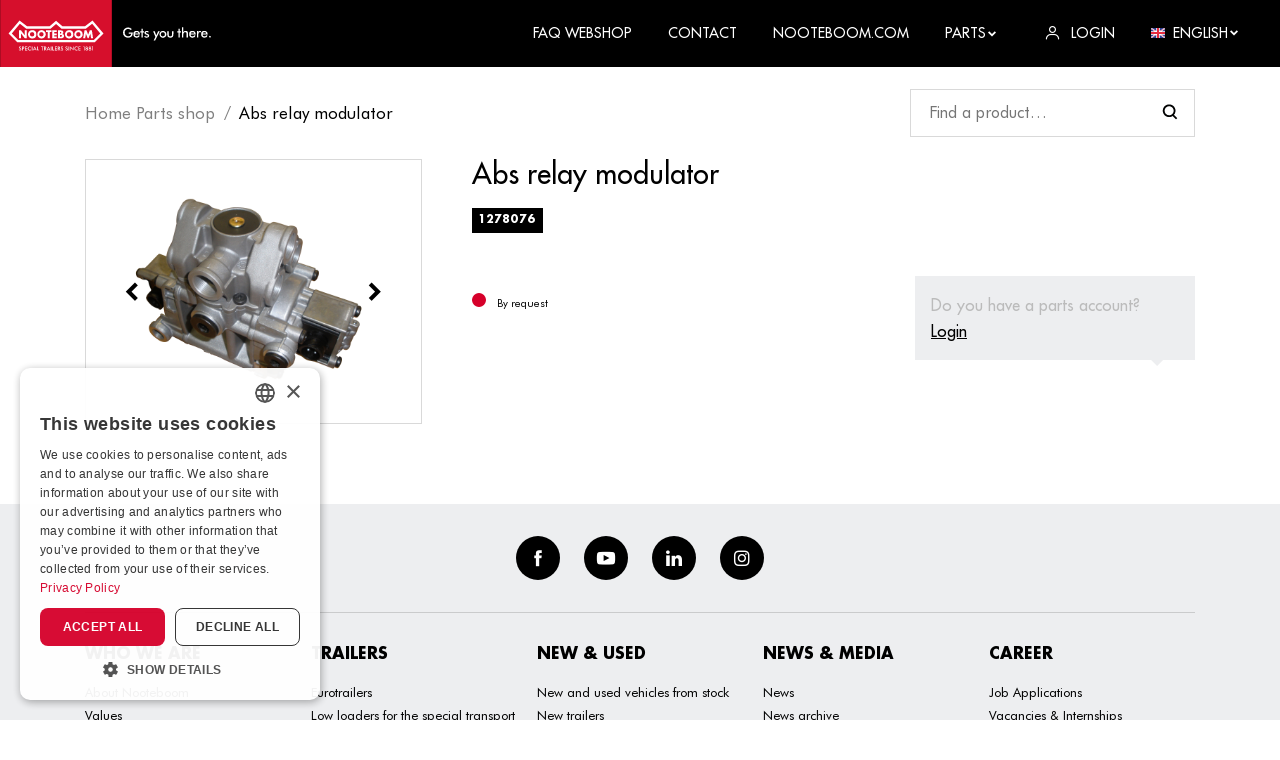

--- FILE ---
content_type: text/html; charset=utf-8
request_url: https://ba1c9516-8635-4d32-bec6-e34b442fc54e.azurewebsites.net/product/abs-relay-modulator
body_size: 19010
content:


<!DOCTYPE html>
<html lang="en-US">
<head>
    <meta charset="utf-8" />
    <meta name="viewport" content="width=device-width, initial-scale=1.0, viewport-fit=cover">
            <title>Product | Nooteboom</title>
            <meta property="og:title" content="Product | Nooteboom" />
    <meta property="og:locale" content="en-US" />
    <meta property="og:image:width" content="1200" />
    <meta property="og:image:height" content="600" />
    <meta property="og:site_name" content="Nooteboom B.V." />
    <link rel="apple-touch-icon" sizes="180x180" href="/dist/apple-touch-icon.png?v=2">
    <link rel="icon" type="image/png" sizes="32x32" href="/dist/favicon-32x32.png?v=2">
    <link rel="icon" type="image/png" sizes="16x16" href="/dist/favicon-16x16.png?v=2">
    <link rel="manifest" href="/dist/site.webmanifest?v=2">
    <link rel="mask-icon" href="/dist/safari-pinned-tab.svg?v=2" color="#d6002a">
    <link rel="shortcut icon" href="/dist/favicon.ico?v=2">
    <meta name="msapplication-TileColor" content="#d6002a">
    <meta name="msapplication-config" content="/dist/browserconfig.xml?v=2">
    <meta name="theme-color" content="#d6002a">
    
            <style>
                .icon{line-height:1}.icon:before{font-family:iconFont!important;font-style:normal;font-weight:400!important;vertical-align:top}.icon-arrow-down:before{content:"\f102"}.icon-arrow-left:before{content:"\f104"}.icon-arrow-right:before{content:"\f106"}.icon-cross:before{content:"\f10e"}.icon-facebook:before{content:"\f10f"}.icon-hamburger:before{content:"\f111"}.icon-instagram:before{content:"\f112"}.icon-linkedin:before{content:"\f113"}.icon-user:before{content:"\f117"}.icon-youtube:before{content:"\f118"}html{-ms-text-size-adjust:100%;-webkit-text-size-adjust:100%;font-family:sans-serif}body{margin:0}footer,header,nav{display:block}a{background-color:transparent}h1{font-size:2em;margin:.67em 0}img{border-style:none}svg:not(:root){overflow:hidden}button,input{font:inherit}button,input{overflow:visible}button,input{margin:0}button{text-transform:none}button{-webkit-appearance:button}button::-moz-focus-inner,input::-moz-focus-inner{border:0;padding:0}button:-moz-focusring,input:-moz-focusring{outline:1px dotted ButtonText}.container{margin-left:auto;margin-right:auto;padding-left:15px;padding-right:15px}.container:after{clear:both;content:"";display:table}@media (min-width:544px){.container{max-width:576px}}@media (min-width:768px){.container{max-width:720px}}@media (min-width:992px){.container{max-width:940px}}@media (min-width:1200px){.container{max-width:1140px}}.container-fluid{margin-left:auto;margin-right:auto}.container-fluid:after{clear:both;content:"";display:table}.row{margin-left:-15px;margin-right:-15px}.row:after{clear:both;content:"";display:table}.col-lg-3,.col-md-4,.col-md-8,.col-sm-6,.col-xs-12{min-height:1px;padding-left:15px;padding-right:15px;position:relative}.col-xs-12{float:left;width:100%}@media (min-width:544px){.col-sm-6{float:left;width:50%}}@media (min-width:768px){.col-md-4{float:left;width:33.3333333333%}.col-md-8{float:left;width:66.6666666667%}}@media (min-width:992px){.col-lg-3{float:left;width:25%}}:root{--swiper-theme-color:#007aff}.swiper-container{list-style:none;margin-left:auto;margin-right:auto;overflow:hidden;padding:0;position:relative;z-index:1}.swiper-wrapper{-webkit-box-sizing:content-box;box-sizing:content-box;display:-webkit-box;display:-ms-flexbox;display:flex;height:100%;position:relative;width:100%;z-index:1}.swiper-wrapper{-webkit-transform:translateZ(0);transform:translateZ(0)}.swiper-container-pointer-events{-ms-touch-action:pan-y;touch-action:pan-y}.swiper-slide{-ms-flex-negative:0;flex-shrink:0;height:100%;position:relative;width:100%}.swiper-container-autoheight,.swiper-container-autoheight .swiper-slide{height:auto}.swiper-container-autoheight .swiper-wrapper{-webkit-box-align:start;-ms-flex-align:start;align-items:flex-start}:root{--swiper-navigation-size:44px}.pswp{-webkit-text-size-adjust:100%;-webkit-backface-visibility:hidden;display:none;height:100%;left:0;outline:0;overflow:hidden;position:absolute;top:0;-ms-touch-action:none;touch-action:none;width:100%;z-index:1500}.pswp *{-webkit-box-sizing:border-box;box-sizing:border-box}.pswp__bg{-webkit-backface-visibility:hidden;background:#000;opacity:0;-webkit-transform:translateZ(0);transform:translateZ(0)}.pswp__bg,.pswp__scroll-wrap{height:100%;left:0;position:absolute;top:0;width:100%}.pswp__scroll-wrap{overflow:hidden}.pswp__container{bottom:0;left:0;position:absolute;right:0;top:0;-ms-touch-action:none;touch-action:none}.pswp__container{-webkit-touch-callout:none}.pswp__bg{will-change:opacity}.pswp__container{-webkit-backface-visibility:hidden}.pswp__item{bottom:0;overflow:hidden;right:0}.pswp__item{left:0;position:absolute;top:0}.pswp__button{-webkit-appearance:none;background:0 0;border:0;-webkit-box-shadow:none;box-shadow:none;display:block;float:right;height:44px;margin:0;opacity:.75;overflow:visible;padding:0;position:relative;width:44px}.pswp__button::-moz-focus-inner{border:0;padding:0}.pswp__button,.pswp__button--arrow--left:before,.pswp__button--arrow--right:before{background:url([data-uri]) 0 0 no-repeat;background-size:264px 88px;height:44px;width:44px}.pswp__button--close{background-position:0 -44px}.pswp__button--share{background-position:-44px -44px}.pswp__button--fs{display:none}.pswp__button--zoom{background-position:-88px 0;display:none}.pswp__button--arrow--left,.pswp__button--arrow--right{background:0 0;height:100px;margin-top:-50px;position:absolute;top:50%;width:70px}.pswp__button--arrow--left{left:0}.pswp__button--arrow--right{right:0}.pswp__button--arrow--left:before,.pswp__button--arrow--right:before{background-color:rgba(0,0,0,.3);content:"";height:30px;position:absolute;top:35px;width:32px}.pswp__button--arrow--left:before{background-position:-138px -44px;left:6px}.pswp__button--arrow--right:before{background-position:-94px -44px;right:6px}.pswp__share-modal{-webkit-backface-visibility:hidden;background:rgba(0,0,0,.5);display:block;height:100%;left:0;opacity:0;padding:10px;position:absolute;top:0;width:100%;will-change:opacity;z-index:1600}.pswp__share-modal--hidden{display:none}.pswp__share-tooltip{-webkit-backface-visibility:hidden;background:#fff;border-radius:2px;-webkit-box-shadow:0 2px 5px rgba(0,0,0,.25);box-shadow:0 2px 5px rgba(0,0,0,.25);display:block;position:absolute;right:44px;top:56px;-webkit-transform:translateY(6px);transform:translateY(6px);width:auto;will-change:transform;z-index:1620}.pswp__counter{color:#fff;font-size:13px;height:44px;left:0;line-height:44px;opacity:.75;padding:0 10px;position:absolute;top:0}.pswp__caption{bottom:0;left:0;min-height:44px;position:absolute;width:100%}.pswp__caption__center{color:#ccc;font-size:13px;line-height:20px;margin:0 auto;max-width:420px;padding:10px;text-align:left}.pswp__preloader{direction:ltr;height:44px;left:50%;margin-left:-22px;opacity:0;position:absolute;top:0;width:44px;will-change:opacity}.pswp__preloader__icn{height:20px;margin:12px;width:20px}@media screen and (max-width:1024px){.pswp__preloader{float:right;left:auto;margin:0;position:relative;top:auto}}.pswp__ui{-webkit-font-smoothing:auto;opacity:1;visibility:visible;z-index:1550}.pswp__top-bar{height:44px;left:0;position:absolute;top:0;width:100%}.pswp__caption,.pswp__top-bar{-webkit-backface-visibility:hidden;will-change:opacity}.pswp__caption,.pswp__top-bar{background-color:rgba(0,0,0,.5)}.pswp__ui--hidden .pswp__button--arrow--left,.pswp__ui--hidden .pswp__button--arrow--right,.pswp__ui--hidden .pswp__caption,.pswp__ui--hidden .pswp__top-bar{opacity:.001}*,:after,:before{-webkit-box-sizing:border-box;box-sizing:border-box}html{font-size:16px;overflow-x:hidden}@media (max-width:74.9em){html{font-size:15px}}@media (max-width:61.9em){html{font-size:14px}}@media (max-width:33.9em){html{font-size:13.5px}}body{background-color:#fff}img{vertical-align:middle}.b-lazy-fade{opacity:0}.b-lazy-fade.b-loaded{opacity:1}ul{margin-top:0}.relative{position:relative}.search_wrapper{-webkit-box-align:center;-ms-flex-align:center;-webkit-box-pack:justify;-ms-flex-pack:justify;align-items:center;background-color:#fff;display:-webkit-box;display:-ms-flexbox;display:flex;justify-content:space-between;position:sticky;top:67px;z-index:3}.search_wrapper .form_control{min-width:150px}@media (min-width:47.9em){.search_wrapper .form_control{min-width:285px}}.gallery_item{display:block;text-decoration:none}.pswp__caption{-webkit-box-align:center;-ms-flex-align:center;align-items:center;background-color:rgba(255,255,255,.3)!important;display:-webkit-box;display:-ms-flexbox;display:flex;min-height:60px}.pswp__caption__center{color:#fff!important;font-size:1.25rem!important;line-height:1.2!important}.panel{background-color:#fff;display:block;position:relative;text-decoration:none;width:100%}.panel_body{padding:2rem;width:100%}@media (max-width:47.9em){.panel_body{padding:1.5rem}}.panel--shadow{-webkit-box-shadow:0 0 20px 0 rgba(0,0,0,.1);box-shadow:0 0 20px 0 rgba(0,0,0,.1)}.panel--light{background-color:#edeef0}@media (max-width:47.9em){html .panel--login{display:none}html.js--loaded .panel--login{display:block}}.panel--login{color:#000;max-width:75vw;opacity:0;position:absolute;right:0;top:100%;-webkit-transform:translateY(0);transform:translateY(0);visibility:hidden;width:340px;z-index:1}@media (max-width:61.9em){.panel--login{width:240px}}.panel--login .form_group{margin-bottom:.5rem}.row--flex{display:-webkit-box;display:-ms-flexbox;display:flex;-ms-flex-wrap:wrap;flex-wrap:wrap}.row{margin-left:-10px;margin-right:-10px}.row>[class*=col-]{padding-left:10px;padding-right:10px}@media (max-width:33.9em){.row{margin-left:-7px;margin-right:-7px}.row>[class*=col-]{padding-left:7px;padding-right:7px}}.row--margin{margin-bottom:-20px}.row--margin>[class*=col-]{margin-bottom:20px}@media (max-width:33.9em){.row--margin{margin-bottom:-14px}.row--margin>[class*=col-]{margin-bottom:14px}}@media (min-width:74.9em){.row--big{margin-left:-25px;margin-right:-25px}.row--big>[class*=col-]{padding-left:25px;padding-right:25px}}.container-fluid{padding-left:15px;padding-right:15px}@media (min-width:47.9em){.container-fluid{padding-left:2rem;padding-right:2rem}}@media (min-width:1300px){.container{max-width:1205px}}body{font-family:Futura,Helvetica Neue,Helvetica,Arial,sans-serif;font-size:1rem;line-height:1.66}a{color:inherit}p{margin-top:0}.h5,.h6,h1{font-weight:700;line-height:1.3;margin-bottom:1rem;margin-top:0;text-transform:uppercase}h1{font-size:2.8rem;line-height:1.1}.h5{font-size:1.15rem}.h6{font-size:1rem}@media (max-width:47.9em){h1{font-size:2.25rem}}@media (max-width:33.9em){h1{font-size:2rem}}.logo{display:inline-block;vertical-align:middle}.logo_link{display:block;font-size:0}.logo_image{height:67px;width:211px}.logo_text{clip:rect(0 0 0 0);border:0;-webkit-clip-path:inset(100%);clip-path:inset(100%);height:1px;margin:-1px;overflow:hidden;padding:0;position:absolute;white-space:nowrap;width:1px}.btn{border:0;border-radius:0;display:inline-block;font-size:1rem;font-size:13px;font-weight:700;line-height:1;outline:0;position:relative;text-align:center;text-decoration:none;text-transform:uppercase;vertical-align:middle;white-space:nowrap}.btn .icon{display:inline-block}.btn .icon-arrow-right{margin-left:.5rem;-webkit-transform:scale(.9);transform:scale(.9);-webkit-transform-origin:center center;transform-origin:center center}.btn--normal{padding:.95rem 1.5rem}.btn--full{display:block;width:100%}.btn--dark{background-color:#000;border:2px solid #000;color:#fff}#gallery_slider .swiper_next,#gallery_slider .swiper_prev{display:inline-block;font-size:1.15rem;line-height:1;outline:0;padding:.5rem;position:absolute;top:50%;-webkit-transform:translateY(-50%);transform:translateY(-50%);z-index:2}#gallery_slider .swiper_prev{left:0}#gallery_slider .swiper_next{right:0}.backface{background-color:#000;display:none;height:100%;left:0;opacity:0;position:fixed;top:0;visibility:hidden;width:100%;z-index:100}html.js--loaded .backface{display:block}footer{background-color:#edeef0;color:#000;line-height:1.8;padding-bottom:2rem}footer a{text-decoration:none}@media (min-width:74.9em){footer .row>[class*=col-]{width:20%}}footer .row--margin{margin-bottom:-25px}footer .row--margin>[class*=col-]{margin-bottom:25px}footer ul{font-size:13px;list-style:none;list-style-image:none;margin-bottom:0;padding-left:0}.social{-webkit-box-align:center;-ms-flex-align:center;-webkit-box-pack:center;-ms-flex-pack:center;align-items:center;border-bottom:1px solid rgba(0,0,0,.15);display:-webkit-box;display:-ms-flexbox;display:flex;-ms-flex-wrap:wrap;flex-wrap:wrap;justify-content:center;margin-bottom:2rem;padding:2rem 0}.social li{margin:0 .75rem}.social a{-webkit-box-align:center;-ms-flex-align:center;-webkit-box-pack:center;-ms-flex-pack:center;align-items:center;background-color:#000;border-radius:50%;color:#fff;display:-webkit-inline-box;display:-ms-inline-flexbox;display:inline-flex;height:2.75rem;justify-content:center;width:2.75rem}.social a .icon{font-size:1rem}.footer_title{font-size:1rem}@media (max-width:33.9em){.footer_title{margin-bottom:.25rem}}.img-full{height:auto;width:100%}.text-center{text-align:center}.section{margin-bottom:3.75rem}.section--padding-b{padding-bottom:3.75rem}@media (max-width:47.9em){.section{margin-bottom:2.5rem}.section--padding-b{padding-bottom:2.5rem}}.labels{display:-webkit-box;display:-ms-flexbox;display:flex;-ms-flex-wrap:wrap;flex-wrap:wrap;list-style:none;list-style-image:none;padding-left:0}.labels li{margin-right:.65rem}.label{background-color:transparent;border:1px solid #000;color:#000;display:inline-block;font-size:11px;font-weight:700;line-height:1;padding:.35rem;text-decoration:none;text-transform:uppercase}.label--solid{background-color:#000;border-color:#000;color:#fff}.form_control{background-color:#fff;border:1px solid rgba(0,0,0,.15);border-radius:0;outline:0;padding:.65rem 1.15rem;width:100%}.search .form_control{background-image:url([data-uri])}.search .form_control{-webkit-appearance:none;-moz-appearance:none;appearance:none;background-position:95%;background-position:right 1rem center;background-repeat:no-repeat;background-size:1rem 1rem;padding-right:2.75rem}.form_group{margin-bottom:1.5rem}.breadcrumb{font-size:17px;margin-bottom:2rem;margin-top:2rem}.breadcrumb ul{display:-webkit-box;display:-ms-flexbox;display:flex;-ms-flex-wrap:wrap;flex-wrap:wrap;list-style:none;list-style-image:none;margin-bottom:0;padding-left:0}.breadcrumb ul a{text-decoration:none}.breadcrumb ul li{display:inline-block;position:relative}.breadcrumb ul li:not(:last-child){margin-right:.75rem;padding-right:.75rem}.breadcrumb ul li:not(:last-child) a{opacity:.5}.breadcrumb ul li:not(:last-child):after{content:"/";display:inline-block;opacity:.5;position:absolute;right:0;top:0;-webkit-transform:translateX(50%);transform:translateX(50%)}.product_price{-webkit-box-align:start;-ms-flex-align:start;align-items:flex-start;display:-webkit-inline-box;display:-ms-inline-flexbox;display:inline-flex;font-weight:700;margin-bottom:0}.product_price>span{-ms-flex-negative:0;display:inline-block;flex-shrink:0;line-height:1}.product_price>span:first-child{font-size:1.875rem;margin-right:.25rem;position:relative}.product_price>span:first-child:before{content:"€"}.product_price>span:first-child:after{bottom:0;content:attr(data-numberdecimalseparator);font-size:1.35rem;position:absolute;right:-.2rem;-webkit-transform:translateX(100%);transform:translateX(100%)}.product_price--big{margin-bottom:.5rem}.product_price--big>span{font-size:1.31rem}.product_price--big>span:first-child{font-size:2.56rem;margin-right:.25rem}.product_price--big>span:first-child:after{font-size:2rem;right:-.2rem}.product_stock{-webkit-box-align:center;-ms-flex-align:center;align-items:center;display:-webkit-inline-box;display:-ms-inline-flexbox;display:inline-flex;font-size:11px}.product_stock>span{-ms-flex-negative:0;flex-shrink:0}.product_stock-indicator{background-color:#147c34;border-radius:50%;display:inline-block;height:14px;margin-right:.5rem;width:14px}.product_stock--red .product_stock-indicator{background-color:#d6002a}.productdetail_gallery{border:1px solid rgba(0,0,0,.15);padding:1.5rem}.productdetail_title{font-size:1.75rem;font-weight:500;text-transform:none}.productdetail_login{color:#bbb;display:block;font-weight:500;margin-bottom:1.35rem;margin-left:auto;padding:1rem;position:relative}@media (min-width:47.9em){.productdetail_login{margin-top:-6rem;max-width:280px}}.productdetail_login:after{border-color:#edeef0 transparent transparent;border-style:solid;border-width:6px 6px 0;content:"";display:inline-block;height:0;position:absolute;right:2rem;top:100%;width:0}.productdetail_login a{color:#000;text-decoration:underline}header{background-color:#000;color:#fff;font-weight:500;position:sticky;top:0;z-index:101}header ul{list-style:none;list-style-image:none;margin-bottom:0;padding-left:0}header ul a{text-decoration:none}nav{font-size:14px}nav>.container-fluid{padding-left:0}.nav_link{text-transform:uppercase}.nav_wrapper{-webkit-box-pack:justify;-ms-flex-pack:justify;-webkit-box-align:center;-ms-flex-align:center;align-items:center;display:-webkit-box;display:-ms-flexbox;display:flex;justify-content:space-between}.nav_wrapper li{margin-left:2rem}.nav_wrapper li a,.nav_wrapper li span{-webkit-box-align:center;-ms-flex-align:center;align-items:center;display:-webkit-inline-box;display:-ms-inline-flexbox;display:inline-flex}.nav_wrapper li a .icon,.nav_wrapper li a img,.nav_wrapper li span .icon,.nav_wrapper li span img{display:inline-block;font-size:.875rem;margin-right:.5rem}.nav_wrapper li a .icon.icon-small,.nav_wrapper li span .icon.icon-small{font-size:.5rem}.dropdown_menu{background-color:#edeef0;-webkit-box-shadow:0 0 20px 0 rgba(0,0,0,.1);box-shadow:0 0 20px 0 rgba(0,0,0,.1);color:#000;display:block;font-size:13px;font-weight:500;opacity:0;position:absolute;right:0;top:100%;-webkit-transform:translateY(-.5rem);transform:translateY(-.5rem);visibility:hidden;width:200px;z-index:1}.dropdown_menu ul{list-style:none;list-style-image:none;margin-bottom:0;padding-left:0}.dropdown_menu ul li{display:block;margin:0}.dropdown_menu ul li:not(:last-child){border-bottom:1px solid #fff}.dropdown_menu ul li a{color:#d6002a;display:block;font-weight:500;line-height:inherit;padding:.35rem 1.35rem;text-decoration:none;text-transform:none}@media (min-width:61.9em){.nav_toggle{display:none!important}.nav_link{padding-bottom:.25rem;padding-top:.25rem}.nav_item{display:inline-block;margin-left:1.5rem}.dropdown{position:relative}}.img-icon{height:auto;width:14px}.nav_toggle{display:inline-block;font-size:1.25rem;font-weight:700;line-height:1;margin:-.5rem -1rem;padding:.5rem 1rem;text-align:center;text-decoration:none;text-transform:uppercase}.nav_toggle span{font-size:.625rem;margin-top:8px}.nav_toggle i,.nav_toggle span{display:block}@media (max-width:61.9em){html.js--loaded .header_backface,html.js--loaded .nav{display:block}.header_backface{left:0;opacity:0;visibility:hidden;z-index:100}.header_backface,.nav{background-color:#000;display:none;height:100%;position:fixed;top:0;width:100%}.nav{-webkit-overflow-scrolling:touch;-webkit-box-shadow:0 0 25px 0 rgba(0,0,0,.15);box-shadow:0 0 25px 0 rgba(0,0,0,.15);color:#fff;font-size:1.15rem;max-width:320px;overflow-y:auto;padding:5rem 2rem 2rem;right:0;-webkit-transform:translateX(101%);transform:translateX(101%);z-index:101}.nav .nav_toggle{font-size:1.5rem;position:absolute;right:1.5rem;top:1.5rem}.nav .dropdown{position:relative}.nav .dropdown_menu{padding-left:1rem}.nav .nav_item{margin-bottom:.5rem}.nav .nav_link{font-weight:700}}@font-face{font-display:swap;font-family:Futura;font-style:normal;font-weight:700;src:url(../Futura-Bold.woff2) format("woff2"),url(../Futura-Bold.woff) format("woff"),url(../Futura-Bold.ttf) format("truetype")}@font-face{font-display:swap;font-family:Futura;font-style:normal;font-weight:400;src:url(../FuturaBT-Book.woff2) format("woff2"),url(../FuturaBT-Book.woff) format("woff"),url(../FuturaBT-Book.ttf) format("truetype")}@font-face{font-display:swap;font-family:Futura;font-style:normal;font-weight:500;src:url(../Futura.woff2) format("woff2"),url(../Futura.woff) format("woff"),url(../Futura.ttf) format("truetype")}
            </style>
        <link href="/dist/futura.css?v=1.0.1.20" rel="stylesheet">
    <link rel="stylesheet" type="text/css" href="/dist/css/app.css?v=1.0.1.20">
    <script type="application/ld+json">

        {
        "@context": "http://schema.org",
        "@type": "BreadcrumbList",
        "itemListElement":
        [
            
                {
                "@type": "ListItem",
                "position": 1,
                "item":
                {
                "@id": "/",
                "name": "Home Parts shop"
                }
                },
            
        {
        "@type": "ListItem",
        "position": 2,
        "item":
        {
        "@id": "/product",
        "name": "Product"
        }
        }
        ]
        }
    </script>

    <script type='application/ld+json'>
        {
        "@context":"https:\/\/schema.org",
        "@type":"Organization",
        "url":"https:\/\/www.nooteboom.com\/",
        "sameAs":[
            
                "https://www.facebook.com/nooteboomtrailers",
            
            
                "https://www.youtube.com/user/Nooteboomtrailers",
            
            
                "https://www.linkedin.com/company/nooteboom-trailers",
            
            
                "https://www.instagram.com/nooteboomtrailers/"
            
        ],
        "@id":"https:\/\/www.nooteboom.com\/#organization",
        "name":"Nooteboom B.V.",
        "email":"parts@nooteboom.com",
        "telephone":"+31 (0)24 648 88 24",
        "address": {
        "@type": "PostalAddress",
        "addressLocality": "Wijchen",
        "postalCode": "6600 AD",
        "streetAddress": "Nieuweweg 190"
        },
        "logo":"https:\/\/www.nooteboom.com\"
        }
    </script>

        <!-- Google Tag Manager -->
        <script>
    (function (w, d, s, l, i) {
		w[l] = w[l] || []; w[l].push({
			'gtm.start':
				new Date().getTime(), event: 'gtm.js'
		}); var f = d.getElementsByTagName(s)[0],
			j = d.createElement(s), dl = l != 'dataLayer' ? '&l=' + l : ''; j.async = true; j.src =
				'https://www.googletagmanager.com/gtm.js?id=' + i + dl; f.parentNode.insertBefore(j, f);
        })(window, document, 'script', 'dataLayer', 'GTM-55CWWDX');
        </script>
        <!-- End Google Tag Manager -->
    </head>
<body class="desktop">
        <!-- Google Tag Manager (noscript) -->
        <noscript>
            <iframe src="https://www.googletagmanager.com/ns.html?id=GTM-55CWWDX"
                    height="0" width="0" style="display:none;visibility:hidden"></iframe>
        </noscript>
        <!-- End Google Tag Manager (noscript) -->
    


<header id="header">
    <nav>
        <div class="container-fluid">
            <div class="nav_wrapper">
                <div class="logo">
                    <a class="logo_link" href="/" title="Nooteboom B.V.">
                        <svg class="logo_image" xmlns="http://www.w3.org/2000/svg" viewBox="0 0 433.076 137.767"><path fill="#D60F2C" d="M0 0h229.572v137.767H0z" /><g fill="#FFF"><path d="M37.136 82.044l-13.283-13.16 16.725-19.925 13.08 10.076h49.89l11.299-9.921 11.299 9.921h49.89l13.08-10.076 16.725 19.925-13.283 13.16H37.136zm157.367 4.575l17.941-17.657-22.559-26.887-15.469 11.905h-46.407l-13.16-11.542-13.201 11.583H55.237l-15.47-11.905-22.556 26.895 17.941 17.657H194.51l-.007-.049z" /><path d="M50.499 72.367h-.041l-7.694-9.921h-4.211v16.199h4.211v-9.921h.041l7.694 9.921h4.211V62.446h-4.211v9.921zm15.146-10.448a8.651 8.651 0 10.598 17.29 8.651 8.651 0 00-.593-17.289l-.005-.001m0 13.201a4.632 4.632 0 01-4.579-4.682l.004-.138a4.586 4.586 0 019.152 0 4.657 4.657 0 01-4.575 4.82m19.074-13.201a8.65 8.65 0 00-8.352 8.939 8.65 8.65 0 008.939 8.352 8.65 8.65 0 008.352-8.939v-.01a8.647 8.647 0 00-8.944-8.342h-.004m-.001 13.201a4.632 4.632 0 01-4.579-4.682l.004-.138a4.586 4.586 0 019.152 0 4.657 4.657 0 01-4.575 4.82m13.159 3.523h4.217V66.007h3.483v-3.563H94.395v3.563h3.483l-.006 12.636zm9.194 0h9.232V75.08h-5.021v-2.794h4.779v-3.563h-4.779v-2.714h5.021v-3.563h-9.232v16.197zm24.216-4.495a3.624 3.624 0 00-3.321-4.131v-.041a3.389 3.389 0 001.783-3.321c0-3.084-1.943-4.211-4.82-4.211h-6.033v16.199h6.479c2.996 0 5.912-1.094 5.912-4.495m-8.18-8.464h.284c1.133 0 2.467.08 2.467 1.579 0 1.378-1.174 1.579-2.262 1.579h-.485l-.004-3.158zm.568 9.759h-.568V71.96h.446c1.378 0 3.442-.206 3.442 1.783.042 1.741-2.105 1.7-3.32 1.7m17.941-13.526a8.651 8.651 0 10.598 17.29 8.651 8.651 0 00-.593-17.289l-.005-.001m0 13.201a4.632 4.632 0 01-4.579-4.682l.004-.138a4.586 4.586 0 019.152 0 4.655 4.655 0 01-4.575 4.819m19.073-13.2a8.651 8.651 0 108.949 8.343 8.648 8.648 0 00-8.943-8.34m0 13.2a4.632 4.632 0 01-4.579-4.682l.004-.138a4.586 4.586 0 019.152 0 4.657 4.657 0 01-4.575 4.82m27.821-12.674h-4.217l-3.483 8.667-3.29-8.667h-4.131l-2.753 16.199h4.172l1.378-9.315h.041l3.726 9.315h1.659l3.888-9.315h.041l1.174 9.315h4.252l-2.457-16.199zM39.401 101.563a1.454 1.454 0 001.499 1.094 1.129 1.129 0 001.256-1.174c0-.769-.568-.971-1.378-1.337-1.378-.689-2.147-1.215-2.147-2.389a2.143 2.143 0 012.349-2.147 2.182 2.182 0 012.262 1.295l-1.012.526a1.368 1.368 0 00-1.174-.728 1.007 1.007 0 00-1.133.973c0 .769.617.971 1.499 1.376 1.378.648 2.025 1.215 2.025 2.309a2.343 2.343 0 01-2.591 2.429 2.26 2.26 0 01-2.467-1.783l1.012-.444zm6.805 2.026H44.99v-7.857h1.943a3.434 3.434 0 011.984.411c.526.423.825 1.067.81 1.742a2.203 2.203 0 01-.81 1.781 3.354 3.354 0 01-1.984.411h-.73l.003 3.512zm.411-4.575c1.174 0 1.783-.121 1.783-1.053s-.568-1.133-1.783-1.133h-.331v2.188l.331-.002zm4.415-3.29h4.374v1.094h-3.117v1.984h3.117v1.133h-3.117v2.552h3.117v1.133h-4.374v-7.896zm9.88 1.011a2.797 2.797 0 00-2.916 2.957 2.748 2.748 0 002.753 2.916 3.872 3.872 0 002.552-.971v1.417a4.143 4.143 0 01-6.6-3.403 4 4 0 011.215-2.955 4.063 4.063 0 012.957-1.174 4.44 4.44 0 012.552.81l-.08 1.295a3.754 3.754 0 00-2.43-.89m4.171-1.011h1.256v7.857h-1.256v-7.857zm7.573 5.831h-3.117l-.89 2.025h-1.337l3.806-8.141 3.806 8.141H73.59l-.931-2.025zm-.446-1.053l-.81-1.783a4.705 4.705 0 01-.284-.89c-.064.306-.16.604-.284.89l-.81 1.783h2.188zm3.563-4.778h1.256v6.722h2.836v1.133h-4.131l.039-7.855zm11.217 7.857h-1.256V96.82H83.68v-1.094h5.426v1.094H87.05l-.057 6.763zm4.415 0h-1.215v-7.857h1.783a3.085 3.085 0 011.943.446c.521.423.807 1.071.769 1.742a1.86 1.86 0 01-1.783 2.105l2.714 3.563h-1.458l-2.591-3.524h-.162v3.525zm.325-4.495c1.133 0 1.659-.121 1.659-1.094s-.526-1.174-1.659-1.174h-.243v2.262l.243.006z" /><path d="M100.835 101.565h-3.117l-.89 2.025h-1.337l3.806-8.139 3.806 8.139h-1.337l-.931-2.025zm-.485-1.052l-.81-1.783a4.705 4.705 0 01-.284-.89 4.544 4.544 0 01-.284.89l-.81 1.783h2.188zm3.644-4.779h1.256v7.857h-1.256v-7.857zm3.241 0h1.256v6.722h2.831v1.133h-4.131v-7.857l.044.002zm5.346 0h4.374v1.094h-3.117v1.984h3.117v1.133h-3.117v2.552h3.117v1.133h-4.374v-7.896zm7.209 7.857h-1.215v-7.857h1.783a3.079 3.079 0 011.943.446c.521.423.807 1.071.769 1.742a1.86 1.86 0 01-1.783 2.105l2.714 3.563h-1.458l-2.591-3.522h-.162v3.523zm.284-4.495c1.133 0 1.659-.121 1.659-1.094s-.526-1.174-1.659-1.174h-.243v2.262l.243.006zm5.385 2.467a1.454 1.454 0 001.499 1.094 1.129 1.129 0 001.256-1.174c0-.769-.568-.971-1.378-1.337-1.378-.689-2.147-1.215-2.147-2.389a2.143 2.143 0 012.349-2.147 2.182 2.182 0 012.262 1.295l-1.012.526a1.368 1.368 0 00-1.174-.728 1.007 1.007 0 00-1.133.973c0 .769.617.971 1.499 1.376 1.378.648 2.025 1.215 2.025 2.309a2.343 2.343 0 01-2.591 2.431 2.26 2.26 0 01-2.467-1.783l1.012-.446zm9.557 0a1.454 1.454 0 001.499 1.094 1.129 1.129 0 001.256-1.174c0-.769-.568-.971-1.378-1.337-1.378-.689-2.147-1.215-2.147-2.389a2.143 2.143 0 012.349-2.147 2.182 2.182 0 012.262 1.295l-1.012.526a1.368 1.368 0 00-1.174-.728 1.007 1.007 0 00-1.133.973c0 .769.617.971 1.499 1.376 1.378.648 2.025 1.215 2.025 2.309a2.343 2.343 0 01-2.591 2.431 2.26 2.26 0 01-2.467-1.783l1.012-.446zm5.63-5.831h1.256v7.857h-1.256v-7.857zm3.29-.284l4.98 4.779c.316.295.601.62.851.973v-5.426h1.174v8.141l-5.062-4.9a8.033 8.033 0 01-.769-.89v5.468h-1.174v-8.145zm12.878 1.296a2.797 2.797 0 00-2.916 2.957 2.748 2.748 0 002.753 2.916 3.865 3.865 0 002.552-.973v1.417a4.143 4.143 0 01-6.6-3.401 4.003 4.003 0 011.215-2.957 4.063 4.063 0 012.957-1.174 4.44 4.44 0 012.552.81l-.08 1.295a3.76 3.76 0 00-2.447-.888l.014-.002zm4.131-1.012h4.374v1.094h-3.117v1.984h3.117v1.133h-3.117v2.552h3.117v1.133h-4.374v-7.896zm11.38 1.094h-1.62l.485-1.012h2.309v7.775h-1.174v-6.763zm3.199.931a2.451 2.451 0 014.859.041 1.645 1.645 0 01-1.133 1.62 2.035 2.035 0 011.378 2.025c0 1.417-.973 2.309-2.714 2.309-1.701 0-2.673-.89-2.673-2.309a2.007 2.007 0 011.378-2.056 1.523 1.523 0 01-1.094-1.62m3.887 3.644a1.46 1.46 0 00-2.915 0 1.46 1.46 0 002.915 0m-2.632-3.604a1.03 1.03 0 001.174 1.053c.769 0 1.174-.411 1.174-1.053a1.045 1.045 0 00-1.174-1.094 1.065 1.065 0 00-1.174 1.094m5.347-.041a2.451 2.451 0 014.859.041 1.645 1.645 0 01-1.133 1.62 2.035 2.035 0 011.378 2.025c0 1.417-.973 2.309-2.714 2.309-1.701 0-2.673-.89-2.673-2.309a2.007 2.007 0 011.378-2.056 1.523 1.523 0 01-1.094-1.62m3.926 3.643a1.46 1.46 0 00-2.915 0 1.303 1.303 0 001.458 1.378 1.32 1.32 0 001.457-1.378m-2.673-3.604a1.03 1.03 0 001.174 1.053c.769 0 1.174-.411 1.174-1.053a1.045 1.045 0 00-1.174-1.094 1.065 1.065 0 00-1.169.95c-.005.048-.006.096-.005.144m6.317-.973h-1.62l.485-1.012h2.309v7.775h-1.174v-6.763z" /></g><path fill="#FFF" d="M272.376 66.737c.041.81.041 1.417.041 1.863 0 5.669-3.401 8.869-9.232 8.869a10.135 10.135 0 01-7.736-2.916 10.655 10.655 0 01-2.916-7.573 10.191 10.191 0 013.037-7.532 10.748 10.748 0 017.608-2.916 9.132 9.132 0 017.532 3.483l-2.389 1.783a6.335 6.335 0 00-5.104-2.309 7.06 7.06 0 00-7.33 7.491 7.146 7.146 0 007.37 7.608c3.726 0 5.994-1.863 5.994-4.82v-.284h-4.811v-2.753l7.936.006zm4.617 4.211a3.563 3.563 0 003.267 3.837c.125.01.251.013.377.01a4.149 4.149 0 004.049-2.552l2.467 1.417a6.925 6.925 0 01-6.479 3.847 6.462 6.462 0 01-6.804-6.965 6.613 6.613 0 016.804-6.964 6.137 6.137 0 016.641 6.802v.568h-10.322zm3.767-4.861a3.307 3.307 0 00-3.563 2.836h7.086a3.136 3.136 0 00-3.523-2.836m9.637.568h-2.262v-2.591h2.262v-4.9h2.957v4.9h2.262v2.591h-2.262v10.328h-2.957V66.655zm8.059 6.641a2.685 2.685 0 002.916 1.984c1.337 0 2.106-.689 2.106-1.7 0-1.337-1.295-1.458-3.084-2.227-2.467-1.053-3.726-2.025-3.726-3.927 0-2.227 1.863-3.888 4.935-3.888a4.252 4.252 0 014.131 2.106l-2.106 1.458a2.222 2.222 0 00-2.147-1.337c-1.133 0-1.863.568-1.863 1.499 0 1.256 1.417 1.458 3.401 2.262 2.262.89 3.321 1.943 3.321 3.847 0 2.511-1.904 4.131-5.264 4.131a5.085 5.085 0 01-5.104-2.879l2.484-1.329zm17.169 9.759l3.563-7.209-4.729-11.825h3.29l2.389 6.722c.297.826.503 1.682.617 2.552a15.67 15.67 0 01.931-2.348l3.2-6.884h3.2l-9.315 19.035h-3.117l-.029-.043zm14.011-17.453a7.172 7.172 0 015.021-2.025 7.095 7.095 0 015.062 2.025 6.803 6.803 0 012.106 4.9 6.579 6.579 0 01-2.056 4.9 7.287 7.287 0 01-10.125.041 6.738 6.738 0 01-2.106-4.935 6.647 6.647 0 012.106-4.9m5.022.648a4.303 4.303 0 00-.584 8.584 4.302 4.302 0 004.594-4.29 4.113 4.113 0 00-3.926-4.291l-.084-.003m11.905 5.062c0 2.43.89 3.522 3.29 3.522s3.29-1.094 3.29-3.522v-7.289h2.957v6.399c0 4.82-1.783 7.088-6.237 7.088-4.536 0-6.278-2.227-6.278-7.088v-6.399h2.957v7.289h.021zm19.925-4.657h-2.262V64.07h2.262v-4.9h2.957v4.9h2.262v2.591h-2.262v10.322h-2.963l.006-10.322zm7.168-10.853h2.794v10.326a5.425 5.425 0 015.021-2.552 4.4 4.4 0 014.049 1.822c.58 1.15.806 2.447.648 3.726v7.853h-2.996v-6.642c0-2.879-.364-4.211-2.836-4.211a3.534 3.534 0 00-3.117 1.458 6.452 6.452 0 00-.568 3.522v5.914h-2.957l-.038-21.216zm17.98 15.146a3.563 3.563 0 003.643 3.847 4.149 4.149 0 004.049-2.552l2.467 1.417a6.925 6.925 0 01-6.479 3.847 6.462 6.462 0 01-6.804-6.965 6.613 6.613 0 016.804-6.964 6.137 6.137 0 016.641 6.802v.568h-10.321zm3.767-4.861a3.307 3.307 0 00-3.563 2.836h7.047a3.122 3.122 0 00-3.484-2.836m15.227-2.51a5.624 5.624 0 012.43.568l-1.053 2.511a2.91 2.91 0 00-1.822-.526c-2.106 0-2.753 1.659-2.753 5.141v5.669h-2.957V63.99h2.957v2.095a3.202 3.202 0 013.2-2.511m5.628 7.37a3.564 3.564 0 003.643 3.854 4.149 4.149 0 004.049-2.552l2.467 1.417a6.925 6.925 0 01-6.479 3.847 6.462 6.462 0 01-6.804-6.965 6.613 6.613 0 016.804-6.964 6.137 6.137 0 016.641 6.802v.568l-10.321-.007zm3.767-4.861a3.307 3.307 0 00-3.563 2.836h7.086a3.136 3.136 0 00-3.398-2.849c-.043.003-.084.008-.125.013m11.257 7.573a1.78 1.78 0 011.783 1.778l-.001.044a1.782 1.782 0 01-3.563 0 1.78 1.78 0 011.739-1.821h.044" /></svg>
                        <span class="logo_text">
                            Nooteboom B.V.
                        </span>
                    </a>

                </div>

                <div class="nav">
                    <a href="#" class="nav_toggle">
                        <i class="icon icon-cross"></i>
                    </a>
                    <ul>
                            <li class="nav_item">
                                <a class="nav_link" href="/faq-parts-shop" target="_blank" rel="noopener noreferrer">
                                    <span>FAQ webshop</span>
                                </a>
                            </li>
                        <li class="nav_item">
                            <a class="nav_link" href="https://www.nooteboom.com/contact-us/" target="_blank" rel="noopener noreferrer">
                                <span>Contact</span>
                            </a>
                        </li>
                        <li class="nav_item">
                            <a class="nav_link" href="https://www.nooteboom.com" target="_blank" rel="noopener noreferrer">
                                <span>nooteboom.com</span>
                            </a>
                        </li>
                                    <li class="nav_item dropdown">
                                        <a href="/" class="nav_link">
                                            Parts <i class="icon icon-arrow-down icon-small"></i>
                                        </a>
                                        <div class="dropdown_menu">
                                            <ul>
                                                    <li>
                                                        <a href="/?mg=ACCESSOIRES">Accessories</a>
                                                    </li>
                                                    <li>
                                                        <a href="/?mg=ASSEN">Axles</a>
                                                    </li>
                                                    <li>
                                                        <a href="/?mg=BESTURING">Steering</a>
                                                    </li>
                                                    <li>
                                                        <a href="/?mg=HYDRAULISCHX">Hydraulic</a>
                                                    </li>
                                                    <li>
                                                        <a href="/?mg=ELECTRA">Electrics</a>
                                                    </li>
                                                    <li>
                                                        <a href="/?mg=PNEUMATISCH">Pneumatic</a>
                                                    </li>
                                            </ul>
                                        </div>
                                    </li>
                                                    <li class="relative nav_item">
                                <a href="#" class="toggle_login-panel nav_link">
                                    <i class="icon icon-user"></i>
                                    <span>Login</span>
                                </a>
                                



<div class="panel panel--shadow panel--login ">
    <div class="panel_body">
        <p class="h5">Portal login</p>
<form action="/product/abs-relay-modulator" class="foundationForm" enctype="multipart/form-data" method="post"><input id="loginModel_RedirectUrl" name="loginModel.RedirectUrl" type="hidden" value="/my-account" />            <div class="form_group">
                <input class="form_control" data-val="true" data-val-required="The Username field is required." id="loginModel_Username" name="loginModel.Username" placeholder="E-mail address" type="text" value="" />
            </div>
            <div class="form_group">
                <input class="form_control" data-val="true" data-val-length="The field Password must be a string with a maximum length of 256." data-val-length-max="256" data-val-required="The Password field is required." id="loginModel_Password" name="loginModel.Password" placeholder="Password" type="password" />
            </div>
            <div class="form_group">
                <button class="btn btn--normal btn--full btn--dark">Login<i class="icon icon-arrow-right"></i></button>
            </div>
            <div class="form_group text-center">
                <a href="/forgotpassword">Forgot password?</a>
            </div>
<input name="ufprt" type="hidden" value="[base64]" /></form>            </div>
</div>
                            </li>
                        

    <li class="nav_item dropdown">
        <span class="nav_link" href="/">
                <img class="img-icon" alt="Flag-en" src="/dist/images/content/flags/en.svg">
    <span>English</span>

            <i class="icon icon-arrow-down icon-small"></i>
        </span>
        <div class="dropdown_menu">
            <ul>
                    <li>
                        <a href="/nl/product/abs-boxermodulator-aansl-din-bajonet" class="">
                                <img class="img-icon" alt="Flag-nl" src="/dist/images/content/flags/nl.svg">
    <span>Nederlands</span>

                        </a>
                    </li>
                    <li>
                        <a href="/fr/product/abs-valve-relais-modulateur" class="">
                                <img class="img-icon" alt="Flag-fr" src="/dist/images/content/flags/fr.svg">
    <span>Fran&#231;ais</span>

                        </a>
                    </li>
                    <li>
                        <a href="/de/product/abs-relaisventil-modulator" class="">
                                <img class="img-icon" alt="Flag-de" src="/dist/images/content/flags/de.svg">
    <span>Deutsch</span>

                        </a>
                    </li>
            </ul>
        </div>
    </li>


                    </ul>
                </div>

                <a href="#" class="nav_toggle">
                    <i class="icon icon-hamburger"></i>
                    <span>Menu</span>
                </a>
            </div>
        </div>
    </nav>
</header>

<div class="header_backface"></div>    

<div class="section--padding-b">
    <div class="container">
        <div class="search_wrapper">
            

<div class="breadcrumb">
	<ul>
			<li><a href="/">Home Parts shop</a></li>
		<li>Abs relay modulator</li>
	</ul>
</div>

            

<form class="search" action="/" method="get">
	<input type="text" name="search" placeholder="Find a product&hellip;" class="form_control">
</form>
        </div>

        


    <div class="row row--big row--margin">
        <div class="col-md-4 col-xs-12">
            <div class="productdetail_gallery gallery">
                        <div class="swiper-container" id="gallery_slider">
                            <div class="swiper-wrapper">
                                    <div class="swiper-slide">
                                            <a href="https://nooteboomimg.azurewebsites.net/1278076.jpg" class="gallery_item" data-index="0" data-title="Abs relay modulator" data-articlenumber="1278076">
                                                <img class="img-full" alt="Abs relay modulator" src=https://nooteboomimg.azurewebsites.net/1278076.jpg />
                                            </a>
                                    </div>
                                    <div class="swiper-slide">
                                            <a href="https://nooteboomimg.azurewebsites.net/1278076_001.jpg" class="gallery_item" data-index="1" data-title="Abs relay modulator" data-articlenumber="1278076">
                                                <img class="img-full b-lazy b-lazy-fade"
                                                     src="[data-uri]"
                                                     data-src=https://nooteboomimg.azurewebsites.net/1278076_001.jpg />
                                            </a>
                                    </div>
                            </div>
                            <div class="swiper_prev"><i class="icon icon-arrow-left"></i></div>
                            <div class="swiper_next"><i class="icon icon-arrow-right"></i></div>
                        </div>
            </div>
        </div>
        <div class="col-md-8 col-xs-12">
            <div class="section">
                <h1 class="productdetail_title">Abs relay modulator</h1>
                <ul class="labels">
                    <li>
                        <span class="label label--solid">1278076</span>
                    </li>
                    
                </ul>
            </div>

            <p id="product_price-d64209bd-d4ae-4856-9784-59455c9e42e0" class="product_price product_price--big">
                <span id="priceInt-d64209bd-d4ae-4856-9784-59455c9e42e0" data-numberdecimalseparator="."></span>
                <span id="priceFraction-d64209bd-d4ae-4856-9784-59455c9e42e0"></span>
            </p>

            <div class="section">
                <span id="stockLoading-d64209bd-d4ae-4856-9784-59455c9e42e0" class="product_stock">
                    <span>Loading&hellip;</span>
                </span>

                <span id="hasStock-d64209bd-d4ae-4856-9784-59455c9e42e0" class="product_stock" style="display: none">
                    <span class="product_stock-indicator"></span>
                    <span>In stock</span>
                </span>

                <span id="hasNoStock-d64209bd-d4ae-4856-9784-59455c9e42e0" class="product_stock product_stock--red" style="display: none">
                    <span class="product_stock-indicator"></span>
                    <span>By request</span>
                </span>
            </div>

                <div class="productdetail_login panel panel--light">

                    Do you have a parts account? <a href="#" class="toggle_login-panel">Login</a>
                </div>




            <div>

            </div>

        </div>
    </div>
    <script language="javascript">
        fetch('/Umbraco/Surface/Article/GetStock?articleNumber=1278076', {
			method: 'GET',
			headers: { 'Content-Type': 'application/json' }
		})
		.then(response => response.json())
		.then(data => {
			document.getElementById('stockLoading-d64209bd-d4ae-4856-9784-59455c9e42e0').style.display = 'none';
			document.getElementById(data.Quantity > 0 ? 'hasStock-d64209bd-d4ae-4856-9784-59455c9e42e0' : 'hasNoStock-d64209bd-d4ae-4856-9784-59455c9e42e0').style.display = 'block';
        });

        fetch('/Umbraco/Surface/Article/GetPrice?articleId=7', {
		    method: 'GET',
		    headers: { 'Content-Type': 'application/json' }
	    })
	    .then(response => response.json())
        .then(data => {
            if (data) {
                var price = data.SellPriceExclVat.PriceInCents - data.DiscountExclVat.PriceInCents;
                document.getElementById('priceInt-d64209bd-d4ae-4856-9784-59455c9e42e0').innerText = Math.floor(price / 100);
                const fractionPart = ((price % 100) + "").padStart(2, '0');
			    document.getElementById('priceFraction-d64209bd-d4ae-4856-9784-59455c9e42e0').innerText = fractionPart;
            } else {
                document.getElementById('product_price-d64209bd-d4ae-4856-9784-59455c9e42e0').style.display = "none";
            }
        })
        .catch((error) => {
            document.getElementById('product_price-d64209bd-d4ae-4856-9784-59455c9e42e0').style.display = "none";
        });
    </script>

<div class="pswp" tabindex="-1" role="dialog" aria-hidden="true">
    <div class="pswp__bg"></div>
    <div class="pswp__scroll-wrap">
        <div class="pswp__container">
            <div class="pswp__item"></div>
            <div class="pswp__item"></div>
            <div class="pswp__item"></div>
        </div>
        <div class="pswp__ui pswp__ui--hidden">
            <div class="pswp__top-bar">
                <div class="pswp__counter"></div>
                <button class="pswp__button pswp__button--close" title="Sluiten"></button>
                <button class="pswp__button pswp__button--share" title="Delen"></button>
                <button class="pswp__button pswp__button--fs" title="Fullscreen"></button>
                <button class="pswp__button pswp__button--zoom" title="Zoom in/uit"></button>
                <div class="pswp__preloader">
                    <div class="pswp__preloader__icn">
                        <div class="pswp__preloader__cut">
                            <div class="pswp__preloader__donut"></div>
                        </div>
                    </div>
                </div>
            </div>
            <div class="pswp__share-modal pswp__share-modal--hidden pswp__single-tap">
                <div class="pswp__share-tooltip"></div>
            </div>
            <button class="pswp__button pswp__button--arrow--left" title="Vorige">
            </button>
            <button class="pswp__button pswp__button--arrow--right" title="Volgende">
            </button>
            <div class="pswp__caption">
                <div class="pswp__caption__center"></div>
            </div>
        </div>
    </div>
</div>

    </div>
</div>



<footer>
    <div class="container">
        <ul class="social">
                <li>
                    <a href="https://www.facebook.com/nooteboomtrailers" title="Facebook" rel="noopener">
                        <i class="icon icon-facebook"></i>
                    </a>
                </li>
                <li>
                    <a href="https://www.youtube.com/user/Nooteboomtrailers" title="YouTube" rel="noopener">
                        <i class="icon icon-youtube"></i>
                    </a>
                </li>
                <li>
                    <a href="https://www.linkedin.com/company/nooteboom-trailers" title="LinkedIn" rel="noopener">
                        <i class="icon icon-linkedin"></i>
                    </a>
                </li>
                <li>
                    <a href="https://www.instagram.com/nooteboomtrailers/" title="Instagram" rel="noopener">
                        <i class="icon icon-instagram"></i>
                    </a>
                </li>
        </ul>
    </div>
    <div class="container">
        <div class="row row--flex row--margin">
                <div class="col-lg-3 col-sm-6 col-xs-12">
                    <p class="footer_title h6">WHO WE ARE</p>
                        <ul>
                                <li>
                                    <a href="https://www.nooteboom.com/who-we-are/about-nooteboom/">About Nooteboom</a>
                                </li>
                                <li>
                                    <a href="https://www.nooteboom.com/who-we-are/values/">Values</a>
                                </li>
                                <li>
                                    <a href="https://www.nooteboom.com/who-we-are/innovation/">Innovation</a>
                                </li>
                                <li>
                                    <a href="https://www.nooteboom.com/who-we-are/quality-and-durability/">Quality and durability</a>
                                </li>
                                <li>
                                    <a href="https://www.nooteboom.com/who-we-are/strategy/">Startegy</a>
                                </li>
                                <li>
                                    <a href="https://www.nooteboom.com/who-we-are/markets/">Markets</a>
                                </li>
                                <li>
                                    <a href="https://www.nooteboom.com/who-we-are/history/">History</a>
                                </li>
                                <li>
                                    <a href="https://www.nooteboom.com/who-we-are/management/">Management</a>
                                </li>
                                <li>
                                    <a href="https://www.nooteboom.com/who-we-are/organisation/">Organisation</a>
                                </li>
                                <li>
                                    <a href="https://www.nooteboom.com/contact-us/">Contact us</a>
                                </li>
                        </ul>
                </div>
                <div class="col-lg-3 col-sm-6 col-xs-12">
                    <p class="footer_title h6">TRAILERS</p>
                        <ul>
                                <li>
                                    <a href="https://www.nooteboom.com/cat/eurotrailers/">Eurotrailers</a>
                                </li>
                                <li>
                                    <a href="https://www.nooteboom.com/low-loaders-special-transport-market/">Low loaders for the special transport market</a>
                                </li>
                                <li>
                                    <a href="https://www.nooteboom.com/low-bed-trailer-suitable-heavy-transport/">Low Bed Trailer suitable for heavy transport</a>
                                </li>
                                <li>
                                    <a href="https://www.nooteboom.com/low-loader-for-sale/">Low loader for sale</a>
                                </li>
                                <li>
                                    <a href="https://www.nooteboom.com/cat/multitrailers/">Multitrailers</a>
                                </li>
                                <li>
                                    <a href="https://www.nooteboom.com/semi-low-loaders/">Semi low loaders</a>
                                </li>
                                <li>
                                    <a href="https://www.nooteboom.com/cat/teletrailers/">Teletrailers</a>
                                </li>
                                <li>
                                    <a href="https://www.nooteboom.com/extendable-trailer-transport-long-loads/">EXTENDABLE TRAILER for transport of long loads</a>
                                </li>
                                <li>
                                    <a href="https://www.nooteboom.com/cat/megatrailers/">Megatrailers</a>
                                </li>
                                <li>
                                    <a href="https://www.nooteboom.com/cat/supertrailers/">Supertrailers</a>
                                </li>
                                <li>
                                    <a href="https://www.nooteboom.com/cat/specials/">Specials</a>
                                </li>
                                <li>
                                    <a href="https://www.nooteboom.com/trailers/teletrailer-longrunner/">Teletrailer Longrunner</a>
                                </li>
                        </ul>
                </div>
                <div class="col-lg-3 col-sm-6 col-xs-12">
                    <p class="footer_title h6">NEW &amp; USED</p>
                        <ul>
                                <li>
                                    <a href="https://www.nooteboom.com/new-and-used-vehicles-from-stock/">New and used vehicles from stock</a>
                                </li>
                                <li>
                                    <a href="https://www.nooteboom.com/stock/new-trailers/">New trailers</a>
                                </li>
                                <li>
                                    <a href="https://www.nooteboom.com/stock/used-trailers/">Used trailers</a>
                                </li>
                                <li>
                                    <a href="https://www.nooteboom.com/about-nooteboom-used-trailer-center/">About Nooteboom Used Trailer Center</a>
                                </li>
                        </ul>
                </div>
                <div class="col-lg-3 col-sm-6 col-xs-12">
                    <p class="footer_title h6">NEWS &amp; MEDIA</p>
                        <ul>
                                <li>
                                    <a href="https://www.nooteboom.com/media/news/">News</a>
                                </li>
                                <li>
                                    <a href="https://www.nooteboom.com/media/news-archive/">News archive</a>
                                </li>
                                <li>
                                    <a href="https://www.nooteboom.com/email-preference-center/">Email preference center</a>
                                </li>
                                <li>
                                    <a href="https://www.nooteboom.com/media/press-contact-service/">Press contact &amp; service</a>
                                </li>
                                <li>
                                    <a href="https://www.nooteboom.com/media/events/">Events</a>
                                </li>
                                <li>
                                    <a href="https://www.nooteboom.com/media/media-center/">Media center</a>
                                </li>
                                <li>
                                    <a href="https://www.nooteboom.com/media/nooteboom-app/">Nooteboom APPS</a>
                                </li>
                                <li>
                                    <a href="https://www.nooteboom.com/capture-of-the-month/">Capture of the Month</a>
                                </li>
                        </ul>
                </div>
                <div class="col-lg-3 col-sm-6 col-xs-12">
                    <p class="footer_title h6">CAREER</p>
                        <ul>
                                <li>
                                    <a href="https://www.nooteboom.com/career/job-applications/">Job Applications</a>
                                </li>
                                <li>
                                    <a href="https://www.nooteboom.com/career/vacancies-internships/">Vacancies &amp; Internships</a>
                                </li>
                                <li>
                                    <a href="https://www.nooteboom.com/career/approved-apprenticeship/">Approved apprenticeship</a>
                                </li>
                                <li>
                                    <a href="https://www.nooteboom.com/career/knowledge-and-expertise/">Knowledge and expertise</a>
                                </li>
                        </ul>
                </div>
        </div>
    </div>
</footer>

<div class="footer_contact">
    <div class="container">
        <div class="text-center">
            Nooteboom B.V. |
            Nieuweweg 190, P.O. Box 155 6600 AD Wijchen The Netherlands |
            T +31 (0)24 648 88 24
        </div>
    </div>
</div>

<div class="footer_bottom">
    <div class="container">
        <div class="text-center">
            <ul>
                <li>&copy; 2026 - Nooteboom B.V., All rights reserved.</li>
                <li>By <a href="https://www.digitallayers.nl" target="_blank" rel="noopener" class="primary">Digital Layers</a></li>
                        <li>
                            <a href="https://www.nooteboom.com/sitemap/">Sitemap</a>
                        </li>
                        <li>
                            <a href="https://www.nooteboom.com/disclaimer/">Disclaimer</a>
                        </li>
                        <li>
                            <a href="https://www.nooteboom.com/privacy-statement/">Privacy statement</a>
                        </li>
                        <li>
                            <a href="https://www.nooteboom.com/general-terms-conditions/">General Terms and Conditions</a>
                        </li>
            </ul>
        </div>
    </div>
</div>
    <div class="backface"></div>

    <script>
        var pushEvent = function (event) {
            console.log('event: ' + event);
            if (window.dataLayer && Array.isArray(window.dataLayer)) {
                dataLayer.push({
                    'event': event
                });
            }
        }
    </script>

    <script async defer src="/dist/js/app.js?v=1.0.1.20"></script>

    
    <script src="/App_Plugins/UmbracoForms/Assets/promise-polyfill/dist/polyfill.min.js" type="application/javascript"></script><script src="/App_Plugins/UmbracoForms/Assets/aspnet-client-validation/dist/aspnet-validation.min.js" type="application/javascript"></script>


    <script>
            (function (w, d, s, u, o) { w._cyA11yConfig = { "status": { "mobile": true, "desktop": true }, "iconId": "default", "iconSize": "32", "label": "Accessibility widget", "heading": "Accessibility menu", "position": { "mobile": "bottom-right", "desktop": "bottom-left" }, "language": { "default": "en", "selected": [] }, "margins": { "desktop": { "top": 40, "bottom": 40, "left": 20, "right": 20 }, "mobile": { "top": 10, "bottom": 10, "left": 10, "right": 10 } }, "primaryColor": "#d6002a", "modules": { "color": { "darkContrast": { "enabled": true }, "lightContrast": { "enabled": true }, "highContrast": { "enabled": true }, "highSaturation": { "enabled": true }, "lightSaturation": { "monochrome": true }, "content": { "highlightText": { "enabled": true }, "highlightLinks": { "enabled": true }, "dyslexicFont": { "enabled": true }, "letterSpacing": { "enabled": true }, "lineHeight": { "enabled": true }, "fontWeight": { "enabled": true } } }, "statement": { "enabled": false, "url": "" } } }; var js = d.createElement(s), fjs = d.getElementsByTagName(s)[0]; js.src = u; js.async = true; fjs.parentNode.insertBefore(js, fjs); })(window, document, "script", "https://cdn-cookieyes.com/widgets/accessibility.js?id=7cef3c43-4a9c-4b8b-bfd4-3bba665351c2");
    </script>
</body>
</html>